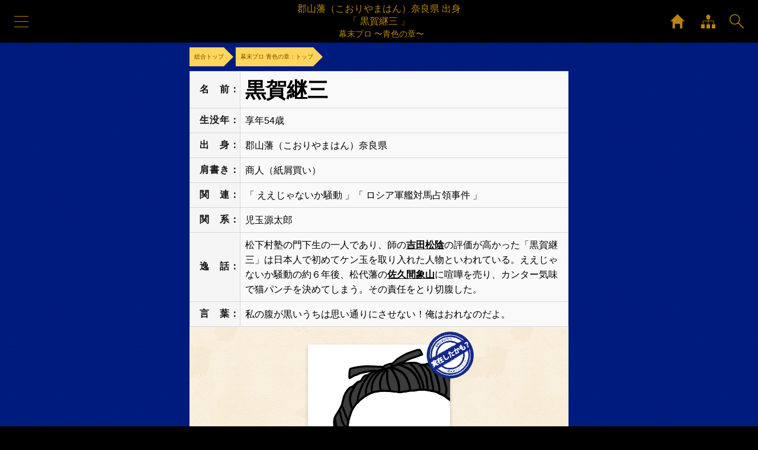

--- FILE ---
content_type: text/html; charset=UTF-8
request_url: https://www.bakumatu.ajoke.info/blue/result/16780085137.html
body_size: 33832
content:
<!DOCTYPE html>
<html lang="ja">
<head>
<meta charset="utf-8">
<title>郡山藩（こおりやまはん）奈良県 出身の幕末人物「黒賀継三」のイラスト：幕末プロ ～青色の章～</title>
<meta name="viewport" content="width=device-width, initial-scale=1">
<meta name="description" content="郡山藩（こおりやまはん）奈良県出身の幕末人物のイラスト：幕末プロ ～青色の章～「黒賀継三」のプロフィール">
<meta name="keywords" content="郡山藩（こおりやまはん）奈良県,幕末人物,幕末イラスト,幕末プロフィール">
<link rel="stylesheet" href="https://www.bakumatu.ajoke.info/css/style.css">
<link rel="stylesheet" href="https://www.bakumatu.ajoke.info/css/blue_style.css">
<meta property="og:title" content="郡山藩（こおりやまはん）奈良県出身「黒賀継三」幕末プロフィール">
<meta property="og:type" content="article">
<meta property="og:url" content="https://www.bakumatu.ajoke.info/blue/result/16780085137.html">
<meta property="og:image" content="https://www.bakumatu.ajoke.info/blue/img_etc/og.jpg">
<meta property="og:description" content="郡山藩（こおりやまはん）奈良県出身の幕末人物のイラスト：幕末プロ ～青色の章～「黒賀継三」のプロフィール">
<!-- Global site tag (gtag.js) - Google Analytics -->
<script async src="https://www.googletagmanager.com/gtag/js?id=UA-109890679-1"></script>
<script>
  window.dataLayer = window.dataLayer || [];
  function gtag(){dataLayer.push(arguments);}
  gtag('js', new Date());

  gtag('config', 'UA-109890679-1');
</script>
</head>
<body>
<div class="wrap_all">
<h1><span class="kuni_s">郡山藩（こおりやまはん）奈良県 出身<br>「 黒賀継三 」</span><span class="h1_color">幕末プロ 〜青色の章〜</span></h1>
<input type="checkbox" id="baku_nav" class="dav_toggle">
<label class="dav_toggle_label" id="menu_icon_top" for="baku_nav">
<span class="dav_toggle_ic"></span>
</label>
<div id="ham_menu_top">
<div>
  <ul id="ham_menu">
    <li><a class="arrow arrow-right" href="https://www.bakumatu.ajoke.info/"><span class="home__svg">総合トップ</span></a></li>
    <li><a class="arrow arrow-right" href="https://www.bakumatu.ajoke.info/sitemap"><span class="sitemap__svg">サイトマップ</span></a></li>
<!-- <li><span class="home__svg"><img src="https://www.bakumatu.ajoke.info/images/home.svg" alt="ホームアイコン"></span><a class="arrow arrow-right" href="https://www.bakumatu.ajoke.info/">総合トップ</a></li> -->
    <li><a class="arrow arrow-right" href="https://www.bakumatu.ajoke.info/event/">幕末維新の出来事・用語集</a></li>
    <li><a class="arrow arrow-right" href="https://www.bakumatu.ajoke.info/game/">イラスト記憶ゲーム「神経衰弱」</a></li>
    <li><a class="arrow arrow-right" href="https://www.bakumatu.ajoke.info/kirakira/">幕末キラキラネーム：トップ</a></li>
    <li><a class="arrow arrow-right" href="https://www.bakumatu.ajoke.info/red/">幕末プロ 赤色の章：トップ</a></li>
    <li><a class="arrow arrow-right" href="https://www.bakumatu.ajoke.info/purple/">幕末プロ 紫色の章：トップ</a></li>
    <li><a class="arrow arrow-right" href="https://www.bakumatu.ajoke.info/blue/">幕末プロ 青色の章：トップ</a></li>
    <li><a class="arrow arrow-right" href="https://www.bakumatu.ajoke.info/person/">総合：実在した幕末人物</a></li>
    <li class="sub__list"><a class="arrow arrow-right" href="https://www.bakumatu.ajoke.info/red/existed/">赤色の章：実在した幕末人物</a></li>
    <li class="sub__list"><a class="arrow arrow-right" href="https://www.bakumatu.ajoke.info/purple/existed/">紫色の章：実在した幕末人物</a></li>
    <li class="sub__list"><a class="arrow arrow-right" href="https://www.bakumatu.ajoke.info/blue/existed/">青色の章：実在した幕末人物</a></li>
    <li><a class="arrow arrow-right" href="https://www.bakumatu.ajoke.info/faq/">当サイトのよくある質問と回答</a></li>
    <li><a class="arrow arrow-right" href="https://www.bakumatu.ajoke.info/info/">当サイトのお知らせ・更新情報</a></li>
    <!-- <li><a class="arrow arrow-right" href="https://www.bakumatu.ajoke.info/chronology/">幕末年表</a></li> -->
    <li><a class="arrow arrow-right" href="https://www.bakumatu.ajoke.info/about/">当サイトについて・免責事項</a></li>
    <li><a class="arrow arrow-right" href="https://www.bakumatu.ajoke.info/contact/">お問い合せ</a></li>
  </ul>
</div>
</div>

<div class="google-search">
<div class="google-search__input">
<script>
  (function() {
    var cx = '016681633843413591328:pi83twuzui0';
    var gcse = document.createElement('script');
    gcse.type = 'text/javascript';
    gcse.async = true;
    gcse.src = 'https://cse.google.com/cse.js?cx=' + cx;
    var s = document.getElementsByTagName('script')[0];
    s.parentNode.insertBefore(gcse, s);
  })();
</script>
<gcse:search></gcse:search>
</div><!-- google-search__input end -->
</div><!-- google end -->
<span class="search__svg"><img src="https://www.bakumatu.ajoke.info/images/search.svg" alt="検索アイコン"></span>
<span class="sitemap__svg"><a href="https://www.bakumatu.ajoke.info/sitemap"><img src="https://www.bakumatu.ajoke.info/images/sitemap.svg" alt="サイトマップへリンクアイコン"></a></span>
<span class="home__svg"><a href="https://www.bakumatu.ajoke.info"><img src="https://www.bakumatu.ajoke.info/images/home.svg" alt="トップへリンクアイコン"></a></span>
 <script src='https://ajax.googleapis.com/ajax/libs/jquery/3.2.1/jquery.min.js'></script>
<script>
$(function() {
    $('.search__svg').on('click', function() {
        $('.google-search').toggleClass('search__active');
    });
});
</script>

<div class="wrap_box">

<ul class="breadcrumb">
  <li itemscope="itemscope" itemtype="">
    <a href="https://www.bakumatu.ajoke.info/" itemprop="url">
      <span itemprop="title">総合トップ</span>
    </a>
  </li>
  <li itemscope="itemscope" itemtype="">
    <a href="https://www.bakumatu.ajoke.info/blue/" itemprop="url">
      <span itemprop="title">幕末プロ 青色の章：トップ</span>
    </a>
  </li>
</ul>
<div class="txt_box">
<table class="table">
<tr>
<th>名　前：</th>
<td><h2>黒賀継三</h2></td>
</tr>
<tr>
<th>生没年：</th>
<td>享年54歳</td>
</tr>
<tr>
<th>出　身：</th>
<td class="kuni"><span>郡山藩</span>（こおりやまはん）奈良県</td>
</tr>
<tr>
<th>肩書き：</th>
<td><span>商人（紙屑買い）</span></td>
</tr>
<tr>
<th>関　連：</th>
<td>「 ええじゃないか騒動 」「 ロシア軍艦対馬占領事件 」</td>
</tr>
<tr>
<th>関　系：</th>
<td>児玉源太郎　　</td>
</tr>
<tr>
<th>逸　話：</th>
<td>松下村塾の門下生の一人であり、師の<a href="http://www.bakumatu.ajoke.info/person/376108943701.html" class="sakuin_link">吉田松陰</a>の評価が高かった「黒賀継三」は日本人で初めてケン玉を取り入れた人物といわれている。ええじゃないか騒動の約６年後、松代藩の<a href="http://www.bakumatu.ajoke.info/person/808009142281.html" class="sakuin_link">佐久間象山</a>に喧嘩を売り、カンター気味で猫パンチを決めてしまう。その責任をとり切腹した。</td>
</tr>
<tr>
<th>言　葉：</th>
<td>私の腹が黒いうちは思い通りにさせない！俺はおれなのだよ。</td>
</tr>
</table>
</div>
<!-- txt_box end -->
<div class="no-real">
<span class="no-real__stamp"><img src="https://www.bakumatu.ajoke.info/images/no_real_stamp.png"></span>
<p><img src="https://www.bakumatu.ajoke.info/blue/result/images/16780085137.jpg" alt="幕末人物のイラスト 画像"></p>
</div>

</div>
<!-- wrap_box end -->


<div class="sns_btn_wrap">
<!-- twitter -->
<div class="twitter_btn"> 
<a href="https://twitter.com/share" class="twitter-share-button" data-lang="ja" data-count="none" data-hashtags="「」の幕末人物イラスト：幕末プロフィール 〜青色の章〜">ツイート</a>
<script>!function(d,s,id){var js,fjs=d.getElementsByTagName(s)[0];if(!d.getElementById(id)){js=d.createElement(s);js.id=id;js.src="//platform.twitter.com/widgets.js";fjs.parentNode.insertBefore(js,fjs);}}(document,"script","twitter-wjs");</script>
</div>
<!-- twitter end --><!-- facebook -->
<div class="facebook_btn"> 
<div class="fb-like"　data-layout="box_count" ></div>
<div id="fb-root"></div>
<script>(function(d, s, id) {
  var js, fjs = d.getElementsByTagName(s)[0];
  if (d.getElementById(id)) return;
  js = d.createElement(s); js.id = id;
  js.src = "//connect.facebook.net/ja_JP/sdk.js#xfbml=1&version=v2.4";
  fjs.parentNode.insertBefore(js, fjs);
}(document, 'script', 'facebook-jssdk'));</script>
</div>
<!-- facebook end --><!-- line -->
<div class="facebook_btn"> 
<div class="line-it-button" data-lang="ja" data-type="share-a" data-url="http://www.bakumatu.ajoke.info/blue/" style="display: none;"></div>
 <script src="https://d.line-scdn.net/r/web/social-plugin/js/thirdparty/loader.min.js" async="async" defer="defer"></script>
</div> 
<!-- line end --></div>
<h2 class="result_list__title">幕末に実在したかも？！幕末人物名 <span class="font_blue">青</span>色の章</h2><div class="result_list__only_name"><span class="slash">/</span><span filter-data="こここ" class="inline-li"><a href="../../blue/result/922216683529.html"><span class="list_name">こここ</span></a></span><span class="slash">/</span><span filter-data="北元" class="inline-li"><a href="../../blue/result/233336949499.html"><span class="list_name">北元</span></a></span><span class="slash">/</span><span filter-data="束原宗知" class="inline-li"><a href="../../blue/result/491860475191.html"><span class="list_name">束原宗知</span></a></span><span class="slash">/</span><span filter-data="雲南保史" class="inline-li"><a href="../../blue/result/156801157681.html"><span class="list_name">雲南保史</span></a></span><span class="slash">/</span><span filter-data="川斉茂" class="inline-li"><a href="../../blue/result/931128188215.html"><span class="list_name">川斉茂</span></a></span><span class="slash">/</span><span filter-data="悪円" class="inline-li"><a href="../../blue/result/350169246697.html"><span class="list_name">悪円</span></a></span><span class="slash">/</span><span filter-data="桃太郎" class="inline-li"><a href="../../blue/result/168902842105.html"><span class="list_name">桃太郎</span></a></span><span class="slash">/</span><span filter-data="置川春信" class="inline-li"><a href="../../blue/result/422299783513.html"><span class="list_name">置川春信</span></a></span><span class="slash">/</span><span filter-data="上藤忠一" class="inline-li"><a href="../../blue/result/735077056039.html"><span class="list_name">上藤忠一</span></a></span><span class="slash">/</span><span filter-data="崎慶司" class="inline-li"><a href="../../blue/result/282015997501.html"><span class="list_name">崎慶司</span></a></span><span class="slash">/</span><span filter-data="月岡源吉" class="inline-li"><a href="../../blue/result/544396798501.html"><span class="list_name">月岡源吉</span></a></span><span class="slash">/</span><span filter-data="拡島八徳" class="inline-li"><a href="../../blue/result/505497722071.html"><span class="list_name">拡島八徳</span></a></span><span class="slash">/</span><span filter-data="忠本象忠" class="inline-li"><a href="../../blue/result/264516545359.html"><span class="list_name">忠本象忠</span></a></span><span class="slash">/</span><span filter-data="油口観四" class="inline-li"><a href="../../blue/result/437495695945.html"><span class="list_name">油口観四</span></a></span><span class="slash">/</span><span filter-data="常久容典" class="inline-li"><a href="../../blue/result/366006354403.html"><span class="list_name">常久容典</span></a></span><span class="slash">/</span><span filter-data="推地武吉" class="inline-li"><a href="../../blue/result/4544336023.html"><span class="list_name">推地武吉</span></a></span><span class="slash">/</span><span filter-data="上岡鉄成" class="inline-li"><a href="../../blue/result/358423598749.html"><span class="list_name">上岡鉄成</span></a></span><span class="slash">/</span><span filter-data="統周有伸" class="inline-li"><a href="../../blue/result/508001374135.html"><span class="list_name">統周有伸</span></a></span><span class="slash">/</span><span filter-data="条賀馨七" class="inline-li"><a href="../../blue/result/392244143461.html"><span class="list_name">条賀馨七</span></a></span><span class="slash">/</span><span filter-data="板原保斉" class="inline-li"><a href="../../blue/result/778125345547.html"><span class="list_name">板原保斉</span></a></span></div><!-- result_list__only_name end --><h2 class="result_list__title">幕末に実在したかも？！幕末人物名 <span class="font_red">赤</span>色の章</h2><div class="result_list__only_name"><span class="slash">/</span><span filter-data="もんきち" class="inline-li"><a href="../../red/result/412243607089.html"><span class="list_name">もんきち</span></a></span><span class="slash">/</span><span filter-data="がばご" class="inline-li"><a href="../../red/result/279100730353.html"><span class="list_name">がばご</span></a></span><span class="slash">/</span><span filter-data="ふれでぃ" class="inline-li"><a href="../../red/result/916626877375.html"><span class="list_name">ふれでぃ</span></a></span><span class="slash">/</span><span filter-data="どれみふぁどん" class="inline-li"><a href="../../red/result/24223295809.html"><span class="list_name">どれみふぁどん</span></a></span><span class="slash">/</span><span filter-data="ががんわを" class="inline-li"><a href="../../red/result/21409168087.html"><span class="list_name">ががんわを</span></a></span><span class="slash">/</span><span filter-data="はおい" class="inline-li"><a href="../../red/result/203390013745.html"><span class="list_name">はおい</span></a></span><span class="slash">/</span><span filter-data="ほしスタイる" class="inline-li"><a href="../../red/result/491506594981.html"><span class="list_name">ほしスタイる</span></a></span><span class="slash">/</span><span filter-data="北元" class="inline-li"><a href="../../red/result/233336949499.html"><span class="list_name">北元</span></a></span><span class="slash">/</span><span filter-data="五賀栄徳" class="inline-li"><a href="../../red/result/244508374003.html"><span class="list_name">五賀栄徳</span></a></span><span class="slash">/</span><span filter-data="すこっち" class="inline-li"><a href="../../red/result/858042755473.html"><span class="list_name">すこっち</span></a></span><span class="slash">/</span><span filter-data="桃の木" class="inline-li"><a href="../../red/result/392126669497.html"><span class="list_name">桃の木</span></a></span><span class="slash">/</span><span filter-data="トライアル" class="inline-li"><a href="../../red/result/644142964711.html"><span class="list_name">トライアル</span></a></span><span class="slash">/</span><span filter-data="マダム" class="inline-li"><a href="../../red/result/364571660089.html"><span class="list_name">マダム</span></a></span><span class="slash">/</span><span filter-data="ごりら" class="inline-li"><a href="../../red/result/531722800741.html"><span class="list_name">ごりら</span></a></span><span class="slash">/</span><span filter-data="ごんどら" class="inline-li"><a href="../../red/result/879756614101.html"><span class="list_name">ごんどら</span></a></span><span class="slash">/</span><span filter-data="じゃいおん" class="inline-li"><a href="../../red/result/187731762781.html"><span class="list_name">じゃいおん</span></a></span><span class="slash">/</span><span filter-data="こちかめ" class="inline-li"><a href="../../red/result/698290282081.html"><span class="list_name">こちかめ</span></a></span><span class="slash">/</span><span filter-data="まろん" class="inline-li"><a href="../../red/result/498094450531.html"><span class="list_name">まろん</span></a></span><span class="slash">/</span><span filter-data="坂本しょうま" class="inline-li"><a href="../../red/result/246289815889.html"><span class="list_name">坂本しょうま</span></a></span><span class="slash">/</span><span filter-data="上勇一" class="inline-li"><a href="../../red/result/208005476107.html"><span class="list_name">上勇一</span></a></span></div><!-- result_list__only_name end --><h2 class="result_list__title">幕末時代に実在した！！幕末人物名</h2><div class="result_list__only_name"><span class="slash">/</span><span filter-data="クラーク" class="inline-li"><a href="../../person/873261182701.html"><span class="list_name">クラーク</span></a></span><span class="slash">/</span><span filter-data="ジョン万次郎" class="inline-li"><a href="../../person/357485839669.html"><span class="list_name">ジョン万次郎</span></a></span><span class="slash">/</span><span filter-data="ハリス" class="inline-li"><a href="../../person/69667208407.html"><span class="list_name">ハリス</span></a></span><span class="slash">/</span><span filter-data="ペリー" class="inline-li"><a href="../../person/291023606653.html"><span class="list_name">ペリー</span></a></span><span class="slash">/</span><span filter-data="中岡慎太郎" class="inline-li"><a href="../../person/328263254395.html"><span class="list_name">中岡慎太郎</span></a></span><span class="slash">/</span><span filter-data="久坂玄瑞" class="inline-li"><a href="../../person/461568903529.html"><span class="list_name">久坂玄瑞</span></a></span><span class="slash">/</span><span filter-data="井上聞多" class="inline-li"><a href="../../person/695932208071.html"><span class="list_name">井上聞多</span></a></span><span class="slash">/</span><span filter-data="伊藤俊輔" class="inline-li"><a href="../../person/25988475751.html"><span class="list_name">伊藤俊輔</span></a></span><span class="slash">/</span><span filter-data="佐久間象山" class="inline-li"><a href="../../person/808009142281.html"><span class="list_name">佐久間象山</span></a></span><span class="slash">/</span><span filter-data="勝海舟" class="inline-li"><a href="../../person/694194821641.html"><span class="list_name">勝海舟</span></a></span><span class="slash">/</span><span filter-data="吉田東洋" class="inline-li"><a href="../../person/621617919637.html"><span class="list_name">吉田東洋</span></a></span><span class="slash">/</span><span filter-data="吉田松陰" class="inline-li"><a href="../../person/376108943701.html"><span class="list_name">吉田松陰</span></a></span><span class="slash">/</span><span filter-data="土方歳三" class="inline-li"><a href="../../person/46999185121.html"><span class="list_name">土方歳三</span></a></span><span class="slash">/</span><span filter-data="坂本龍馬" class="inline-li"><a href="../../person/871917137203.html"><span class="list_name">坂本龍馬</span></a></span><span class="slash">/</span><span filter-data="堀田正睦" class="inline-li"><a href="../../person/156201257515.html"><span class="list_name">堀田正睦</span></a></span><span class="slash">/</span><span filter-data="大久保一翁" class="inline-li"><a href="../../person/287483250775.html"><span class="list_name">大久保一翁</span></a></span><span class="slash">/</span><span filter-data="大久保利通" class="inline-li"><a href="../../person/127768324465.html"><span class="list_name">大久保利通</span></a></span><span class="slash">/</span><span filter-data="山内容堂" class="inline-li"><a href="../../person/478452243955.html"><span class="list_name">山内容堂</span></a></span><span class="slash">/</span><span filter-data="山尾庸三" class="inline-li"><a href="../../person/299422723129.html"><span class="list_name">山尾庸三</span></a></span><span class="slash">/</span><span filter-data="岡田以蔵" class="inline-li"><a href="../../person/621388192705.html"><span class="list_name">岡田以蔵</span></a></span><span class="slash">/</span><span filter-data="後藤象二郎" class="inline-li"><a href="../../person/573051285109.html"><span class="list_name">後藤象二郎</span></a></span><span class="slash">/</span><span filter-data="徳川慶喜" class="inline-li"><a href="../../person/66516930727.html"><span class="list_name">徳川慶喜</span></a></span><span class="slash">/</span><span filter-data="徳川斉昭" class="inline-li"><a href="../../person/312053773879.html"><span class="list_name">徳川斉昭</span></a></span><span class="slash">/</span><span filter-data="斎藤一" class="inline-li"><a href="../../person/635339210611.html"><span class="list_name">斎藤一</span></a></span><span class="slash">/</span><span filter-data="桂小五郎" class="inline-li"><a href="../../person/534164742799.html"><span class="list_name">桂小五郎</span></a></span><span class="slash">/</span><span filter-data="桐野利秋" class="inline-li"><a href="../../person/933379136569.html"><span class="list_name">桐野利秋</span></a></span><span class="slash">/</span><span filter-data="武市半平太" class="inline-li"><a href="../../person/920482413757.html"><span class="list_name">武市半平太</span></a></span><span class="slash">/</span><span filter-data="沖田総司" class="inline-li"><a href="../../person/32876298145.html"><span class="list_name">沖田総司</span></a></span><span class="slash">/</span><span filter-data="河上彦斎" class="inline-li"><a href="../../person/679235191357.html"><span class="list_name">河上彦斎</span></a></span><span class="slash">/</span><span filter-data="田中新兵衛" class="inline-li"><a href="../../person/43956856273.html"><span class="list_name">田中新兵衛</span></a></span><span class="slash">/</span><span filter-data="芹沢鴨" class="inline-li"><a href="../../person/607543917505.html"><span class="list_name">芹沢鴨</span></a></span><span class="slash">/</span><span filter-data="西郷隆盛" class="inline-li"><a href="../../person/355271057113.html"><span class="list_name">西郷隆盛</span></a></span><span class="slash">/</span><span filter-data="近藤勇" class="inline-li"><a href="../../person/470051061547.html"><span class="list_name">近藤勇</span></a></span><span class="slash">/</span><span filter-data="遠藤謹助" class="inline-li"><a href="../../person/269634954049.html"><span class="list_name">遠藤謹助</span></a></span><span class="slash">/</span><span filter-data="野村弥吉" class="inline-li"><a href="../../person/118936631443.html"><span class="list_name">野村弥吉</span></a></span><span class="slash">/</span><span filter-data="阿部正弘" class="inline-li"><a href="../../person/489266855407.html"><span class="list_name">阿部正弘</span></a></span><span class="slash">/</span><span filter-data="高杉晋作" class="inline-li"><a href="../../person/411620496823.html"><span class="list_name">高杉晋作</span></a></span></div><!-- result_list__only_name end --><h2 class="result_list__title">幕末時代の主な出来事・用語集 まとめ</h2><div class="result_list__only_name"><p class="only_show_event_link"><span filter-data="倒幕・討幕（とうばく）" class="inline-li"><a href="../../event/toubaku.html"><span class="list_name">倒幕・討幕（とうばく）</span></a></span></p><p class="only_show_event_link"><span filter-data="公武合体（こうぶがったい）" class="inline-li"><a href="../../event/koubugattai.html"><span class="list_name">公武合体（こうぶがったい）</span></a></span></p><p class="only_show_event_link"><span filter-data="土佐勤王党（とさきんのうとう）" class="inline-li"><a href="../../event/tosakinnoutou.html"><span class="list_name">土佐勤王党（とさきんのうとう）</span></a></span></p><p class="only_show_event_link"><span filter-data="大政奉還（たいせいほうかん）" class="inline-li"><a href="../../event/taiseihoukan.html"><span class="list_name">大政奉還（たいせいほうかん）</span></a></span></p><p class="only_show_event_link"><span filter-data="奇兵隊（きへいたい）" class="inline-li"><a href="../../event/kiheitai.html"><span class="list_name">奇兵隊（きへいたい）</span></a></span></p><p class="only_show_event_link"><span filter-data="安政の大獄（あんせいのたいごく）" class="inline-li"><a href="../../event/anseinotaigoku.html"><span class="list_name">安政の大獄（あんせいのたいごく）</span></a></span></p><p class="only_show_event_link"><span filter-data="尊王攘夷（そんのうじょうい）" class="inline-li"><a href="../../event/sonnou-jyoui.html"><span class="list_name">尊王攘夷（そんのうじょうい）</span></a></span></p><p class="only_show_event_link"><span filter-data="尊王（そんのう）" class="inline-li"><a href="../../event/sonnou.html"><span class="list_name">尊王（そんのう）</span></a></span></p><p class="only_show_event_link"><span filter-data="幕末四大人斬り（ばくまつよんだいひときり）" class="inline-li"><a href="../../event/yondaihitogiri.html"><span class="list_name">幕末四大人斬り（ばくまつよんだいひときり）</span></a></span></p><p class="only_show_event_link"><span filter-data="幕末（ばくまつ）" class="inline-li"><a href="../../event/bakumatu.html"><span class="list_name">幕末（ばくまつ）</span></a></span></p><p class="only_show_event_link"><span filter-data="徳川将軍（とくがわしょうぐん）" class="inline-li"><a href="../../event/tokugawashougun.html"><span class="list_name">徳川将軍（とくがわしょうぐん）</span></a></span></p><p class="only_show_event_link"><span filter-data="徳川幕府（とくがわばくふ）" class="inline-li"><a href="../../event/tokugawabakufu.html"><span class="list_name">徳川幕府（とくがわばくふ）</span></a></span></p><p class="only_show_event_link"><span filter-data="攘夷（じょうい）" class="inline-li"><a href="../../event/jyoui.html"><span class="list_name">攘夷（じょうい）</span></a></span></p><p class="only_show_event_link"><span filter-data="日米修好通商条約（にちべいしゅうこうつうしょうじょうやく）" class="inline-li"><a href="../../event/nitibeishukoutusyoujyouyaku.html"><span class="list_name">日米修好通商条約（にちべいしゅうこうつうしょうじょうやく）</span></a></span></p><p class="only_show_event_link"><span filter-data="日米和親条約（にちべいわしんじょうやく）" class="inline-li"><a href="../../event/nitibeiwasinjyouyaku.html"><span class="list_name">日米和親条約（にちべいわしんじょうやく）</span></a></span></p><p class="only_show_event_link"><span filter-data="明治維新（めいじいしん）" class="inline-li"><a href="../../event/meiji-ishin.html"><span class="list_name">明治維新（めいじいしん）</span></a></span></p><p class="only_show_event_link"><span filter-data="朝廷（ちょうてい）" class="inline-li"><a href="../../event/tyoutei.html"><span class="list_name">朝廷（ちょうてい）</span></a></span></p><p class="only_show_event_link"><span filter-data="桜田門外の変（さくらだもんがいのへん）" class="inline-li"><a href="../../event/sakuradamonngai.html"><span class="list_name">桜田門外の変（さくらだもんがいのへん）</span></a></span></p><p class="only_show_event_link"><span filter-data="江戸三大剣士（えどさんだいけんし）" class="inline-li"><a href="../../event/edosandaikenshi.html"><span class="list_name">江戸三大剣士（えどさんだいけんし）</span></a></span></p><p class="only_show_event_link"><span filter-data="海援隊（かいえんたい）" class="inline-li"><a href="../../event/kaientai.html"><span class="list_name">海援隊（かいえんたい）</span></a></span></p><p class="only_show_event_link"><span filter-data="禁門の変（きんもんのへん）" class="inline-li"><a href="../../event/kimonnohen.html"><span class="list_name">禁門の変（きんもんのへん）</span></a></span></p><p class="only_show_event_link"><span filter-data="第一次長州征伐（だいいちじちょうしゅうせいばつ）" class="inline-li"><a href="../../event/daiitijityoshuseibatu.html"><span class="list_name">第一次長州征伐（だいいちじちょうしゅうせいばつ）</span></a></span></p><p class="only_show_event_link"><span filter-data="第二次長州征伐（だいにじちょうしゅうせいばつ）" class="inline-li"><a href="../../event/dainijityoshuseibatu.html"><span class="list_name">第二次長州征伐（だいにじちょうしゅうせいばつ）</span></a></span></p><p class="only_show_event_link"><span filter-data="船中八策（せんちゅうはっさく）" class="inline-li"><a href="../../event/sentyuuhasaku.html"><span class="list_name">船中八策（せんちゅうはっさく）</span></a></span></p><p class="only_show_event_link"><span filter-data="英米対話捷径（えいべいたいわしょうけい）" class="inline-li"><a href="../../event/eibeitaiwa.html"><span class="list_name">英米対話捷径（えいべいたいわしょうけい）</span></a></span></p><p class="only_show_event_link"><span filter-data="薩長同盟（さっちょうどうめい）" class="inline-li"><a href="../../event/sachoudoumei.html"><span class="list_name">薩長同盟（さっちょうどうめい）</span></a></span></p><p class="only_show_event_link"><span filter-data="薩長土肥（さっちょうどひ）" class="inline-li"><a href="../../event/satyoudohi.html"><span class="list_name">薩長土肥（さっちょうどひ）</span></a></span></p><p class="only_show_event_link"><span filter-data="蟄居（ちっきょ）" class="inline-li"><a href="../../event/tikyo.html"><span class="list_name">蟄居（ちっきょ）</span></a></span></p><p class="only_show_event_link"><span filter-data="討幕の密勅（とうばくのみっちょく）" class="inline-li"><a href="../../event/toubakumityoku.html"><span class="list_name">討幕の密勅（とうばくのみっちょく）</span></a></span></p><p class="only_show_event_link"><span filter-data="鎖国と開国（さこくとかいこく）" class="inline-li"><a href="../../event/sakoku-kaikoku.html"><span class="list_name">鎖国と開国（さこくとかいこく）</span></a></span></p><p class="only_show_event_link"><span filter-data="長州ファイブ（ちょうしゅうふぁいぶ）" class="inline-li"><a href="../../event/tyoushu-five.html"><span class="list_name">長州ファイブ（ちょうしゅうふぁいぶ）</span></a></span></p><p class="only_show_event_link"><span filter-data="陸援隊（りくえんたい）" class="inline-li"><a href="../../event/rikuentai.html"><span class="list_name">陸援隊（りくえんたい）</span></a></span></p><p class="only_show_event_link"><span filter-data="黒船来航（くろぶねらいこう）" class="inline-li"><a href="../../event/kurobuneraikou.html"><span class="list_name">黒船来航（くろぶねらいこう）</span></a></span></p><p class="only_show_event_link"><span filter-data="８月１８日の政変（せいへん）" class="inline-li"><a href="../../event/seihen818.html"><span class="list_name">８月１８日の政変（せいへん）</span></a></span></p></div><!-- result_list__only_name end --><!-- sns_btn_wrap end -->
<div class="bottom_box">
<p class="other_alink"><a href="https://www.bakumatu.ajoke.info/red/result/">赤色の章：幕末志士名前一覧</a></p>
<p class="other_alink"><a href="https://www.bakumatu.ajoke.info/red/result/han.html">赤色の章：出身藩一覧</a></p>
<!-- <p class="other_alink"><a href="https://www.bakumatu.ajoke.info/purple/result/">紫色の章：幕末志士名前一覧</a></p>
<p class="other_alink"><a href="https://www.bakumatu.ajoke.info/purple/result/han.html">紫色の章：出身藩一覧</a></p> --><div class="ads">
<!-- adsence_3_google start-->
<script async src="//pagead2.googlesyndication.com/pagead/js/adsbygoogle.js"></script>
<!-- ajoke-info_3 -->
<ins class="adsbygoogle"
     style="display:block"
     data-ad-client="ca-pub-7623198068114939"
     data-ad-slot="3862417760"
     data-ad-format="link"></ins>
<script>
(adsbygoogle = window.adsbygoogle || []).push({});
</script>
<!-- adsence_3_google end-->
</div><p class="other_alink"><a href="https://www.bakumatu.ajoke.info/person">幕末志士：実在した人物の一覧</a></p>
<p class="other_alink"><a href="https://www.bakumatu.ajoke.info/event">出来事・用語集の一覧</a></p>
<p class="other_alink"><a href="https://www.bakumatu.ajoke.info/red/existed/">赤色の章：実在した人物一覧</a></p>
<p class="other_alink"><a href="https://www.bakumatu.ajoke.info/red/">赤色の章：トップ</a></p>
<p class="other_alink"><a href="https://www.bakumatu.ajoke.info/purple/existed/">紫色の章：実在した人物一覧</a></p>
<p class="other_alink"><a href="https://www.bakumatu.ajoke.info/purple/">紫色の章：トップ</a></p></div>
<!-- bottom_box end -->

</div>
<!-- wrap_all -->
<div id="wrap_footer">  
<div id="copyright_txt"><span>Copyright © 2026 幕末プロフィール. All rights reserved.</span></div>
</div><!-- wrap_footer end-->
</body>
</html>

--- FILE ---
content_type: text/html; charset=utf-8
request_url: https://www.google.com/recaptcha/api2/aframe
body_size: 107
content:
<!DOCTYPE HTML><html><head><meta http-equiv="content-type" content="text/html; charset=UTF-8"></head><body><script nonce="BC35HxH_9ISvkeaHNQvWHw">/** Anti-fraud and anti-abuse applications only. See google.com/recaptcha */ try{var clients={'sodar':'https://pagead2.googlesyndication.com/pagead/sodar?'};window.addEventListener("message",function(a){try{if(a.source===window.parent){var b=JSON.parse(a.data);var c=clients[b['id']];if(c){var d=document.createElement('img');d.src=c+b['params']+'&rc='+(localStorage.getItem("rc::a")?sessionStorage.getItem("rc::b"):"");window.document.body.appendChild(d);sessionStorage.setItem("rc::e",parseInt(sessionStorage.getItem("rc::e")||0)+1);localStorage.setItem("rc::h",'1768368744138');}}}catch(b){}});window.parent.postMessage("_grecaptcha_ready", "*");}catch(b){}</script></body></html>

--- FILE ---
content_type: text/css
request_url: https://www.bakumatu.ajoke.info/css/style.css
body_size: 37140
content:
@charset "UTF-8";*, html {margin:0;padding:0;}body, h1 {width:100%;background:#000;min-width:320px;color:red;}.wrap_all, body, h1 {min-width:320px;}#imagestart, #wrap_footer, #wrap_footer_copyright, .bottom_nav a, .other_alink, .other_alink:hover a, h1, h3 {text-align:center;}#footer_adress, body {font-style:normal;}ul#ham_menu a, ul#ham_menu a:hover {transition:padding-left .2s linear;}.breadcrumb li, .wp_breadcrumb li, ol, ul, ul li {list-style:none;}.explain, .img_box p img, .no-real p img, .real_btn, .sns_btn_wrap, .three_real_btn, ul.result_list {overflow:hidden;}* {-webkit-appearance:none;box-sizing:border-box;}html {font-size:100%;}body {height:auto;color:#000;font-family:"ヒラギノ角ゴ Pro W3","Lucida Grande","Hiragino Kaku Gothic Pro","メイリオ",Verdana,"ＭＳ Ｐゴシック",sans-serif;font-family:"ヒラギノ角ゴ Pro W3","Hiragino Kaku Gothic Pro",Meiryo,"メイリオ","ＭＳ Ｐゴシック",Helvetica,sans-serif;font-weight:100;}a, div, h1, h2, h3, li, p, span, table, ul {font-weight:100;}h1 {color:#b8860b;position:fixed;top:0;height:56px;padding-top:4px;line-height:0.4;z-index:2;}.wrap_all {width:96%;margin:0 auto;padding-bottom:8px;margin-top:56px;}.h1_color {font-size:.6rem;margin-top:2px;margin-left:8px;}.name, .pv, .sakuin_list {font-size:1rem;}#wrap_footer {font-size:.7rem;}.wrap_box__existed {width:100%;margin:0 auto;margin-top:56px;}.adsence_top {text-align:center;}td a.result_link {text-decoration:underline;}td a.result_link:hover {text-decoration:none;}td a.sakuin_link {text-decoration:underline;}.person_link {text-decoration:underline;}.person_link:hover {text-decoration:none;}#imagestart, .other_alink a, .other_alink:hover, .other_alink:hover a, td a.sakuin_link:hover {text-decoration:none;}input[type=text] {margin:0;padding:0;border:0;background-color:#fff;outline:0;height:80px;font-size:24px;text-align:center;}input[type=text]:focus, texture:focus {box-shadow:0 0 4px #3498db;border:1px solid #3498db;}#from_box {width:100%;margin:0 auto;}#input_name {width:96%;display:block;margin:0 auto;color:#777;font-size:56px;}#imagestart {background:#c10200;padding:16px;border-radius:8px;border:1px solid gold;color:gold;font-size:24px;display:block;margin:16px auto 40px;}#imagestart:hover {background:#ac0705;color:#fff;border:1px solid #b8860b;}.img_box p {padding:30px 0;width:96%;}.bottom_box {padding-bottom:6px;}.bottom_nav {width:150px;margin:10px auto;}.other_alink {max-width:300px;height:40px;line-height:40px;margin:8px auto 0;border:1px solid #000;background:#f5ca18;display:block;cursor:pointer;}.other_alink a {color:#000;width:100%;display:block;}.other_alink:hover {background:#000;border:1px solid #f5ca18;}.other_alink:hover a {color:#f5ca18;}.bottom_nav a {display:block;padding:10px;color:#fff;}#wrap_footer {width:100%;height:72px;margin:0 auto;background:#000;color:#b8860b;line-height:72px;}.sns_btn_wrap {width:320px;height:50px;margin:30px auto 0;}.facebook_btn, .line_btn, .twitter_btn {width:80px;float:left;margin-left:20px;}.explain {margin:16px auto;text-align:left;}.explain a {text-decoration:underline;font-size:1rem;color:#000;}.name, .pv {font-size:.8rem;}.explain a:hover {text-decoration:none;}.sakuin_heading {background:#332610;color:#f9edd7;text-align:center;display:block;}.sakuin_link {text-decoration:underline;}.sakuin-title {display:inline;}#loading {display:none;position:absolute;left:55%;top:25.5%;margin-left:-30px;}ul.result_list {background:url(https://www.bakumatu.ajoke.info/images/bg_kami.png);margin:0 auto 0px;padding-bottom:2px;}ul.result_list li {margin:2px 2px 0;overflow:hidden;padding-bottom:12px;height:80px;}ul.result_list li a {display:block;color:white;text-align:center;height:80px;text-decoration:none;background:#332610;}ul.result_list li a:hover {color:#f9edd7;}ul.result_list li a img {display:block;margin:0 auto;height:88px;float:left;object-fit:cover;}.pv {display:block;color:gold;}.name {width:82%;font-size:1.2rem;text-align:left;display:block;margin:0 auto;margin-left:72px;padding:0;}table.table {border-collapse:collapse;width:96%;}table.table td {border-collapse:collapse;background-color:#F9F9F9;padding:8px;border:1px solid #D6D6D6;line-height:25px;}table.table td a {color:#000;font-weight:700;}table.table td h2 {font-weight:700;}table.table th {background-color:#F5F5F5;text-align:right;white-space:nowrap;color:#151515;border-top:1px solid #D4D4D4;border-bottom:1px solid #D4D4D4;border-left:1px solid #D4D4D4;letter-spacing:1px;background-repeat:repeat-x;background-position:top;padding-left:16px;}.btn_left a, .btn_right a, .kaisetu {color:#fff;}.google_form {padding-top:50px;}.three_real_btn {width:300px;margin:0 auto;}.btn_left, .btn_right {width:110px;padding:10px;text-decoration:none;}.btn_left {float:left;text-align:left;text-align:center;}.btn_right {float:right;text-align:right;text-align:center;}.img_box p, .kaisetu {text-align:center;padding-top:8px;}.btn_left a:hover, .btn_right a:hover, ol li a:hover, ul li a:hover {text-decoration:underline;}.real_btn {width:640px;}.hiragana, .katakana {width:150px;padding:10px;}.hiragana {background:gold;float:left;}.katakana {background:green;float:right;}ul.faq li {margin:8px;border:1px dashed #800;padding:8px;}ul.faq li span {display:block;font-size:14px;}.sakuin_heading {width:100%;margin:16px auto 0;padding:8px;font-size:.9rem;}.bottom_box {width:96%;margin:0 auto;}#container {display:none;width:100%;margin:0 auto;background:gold;}.explain, .img_box p {background:url(https://www.bakumatu.ajoke.info/images/bg_kami.png);}.explain {width:96%;padding:16px;letter-spacing:1.6px;}#img_etc, .txt_box {width:100%;}.google_form, .img_box p, .img_box p img, table.table {margin:0 auto;}.img_box p {overflow:hidden;}.hinto_gold, .hinto_red, .hinto_white {padding:10px;text-align:center;margin:0 auto;color:gold;}.hinto_red {color:red;}.hinto_white {color:#fff;}.img_box p img {box-shadow:0 3px 6px rgba(0, 0, 0, 0.2);-moz-box-shadow:0 3px 6px rgba(0, 0, 0, 0.2);-webkit-box-shadow:0 3px 6px rgba(0, 0, 0, 0.2);-o-box-shadow:0 3px 6px rgba(0, 0, 0, 0.2);-ms-box-shadow:0 3px 6px rgba(0, 0, 0, 0.2);display:block;}.img_box p.existed_persons img {float:left;margin-left:36px;}.img_stamp_mini {position:absolute;width:16%;left:16px;top:8px;}.img_stamp__1 img {position:absolute;max-width:none;left:12px;top:-12px;width:240%;}.img_stamp__2 img {position:absolute;max-width:none;left:80px;top:-12px;width:240%;}.txt_box {position:relative;}.img_stamp {transform:rotate(-30deg);position:absolute;width:80px;top:8px;right:16px;}.position__top10, .position__top100, .position__top150, .position__top20, .position__top200, .position__top250, .position__top30, .position__top40, .position__top50, .position__top60, .position__top70, .position__top80, .position__top90, .relative {position:relative;}ul.result_list {width:100%;}.google_form {width:100%;}.google_form iframe {width:100%;height:400px;}a {text-decoration:none;color:#000;}img {vertical-align:middle;max-width:100%;-ms-interpolation-mode:bicubic;border:none;}.breadcrumb li a, .wp_breadcrumb li a, .link-more a:hover, ul#ham_menu a {text-decoration:none;}button, input[type=submit], input[type=reset], input[type=button] {cursor:pointer;}.position__top10 {top:10px;}.position__top20 {top:20px;}.position__top30 {top:30px;}.position__top40 {top:40px;}.position__top50 {top:50px;}.position__top60 {top:60px;}.position__top70 {position:relative;top:70px;}.position__top80 {top:80px;}.position__top90 {top:90px;}.position__top100 {top:100px;}.position__top150 {top:150px;}.position__top200 {top:200px;}.position__top250 {top:250px;}.margin__top10 {margin-top:10px;}.margin__top20 {margin-top:20px;margin-bottom:20px;}.margin__top30 {margin-top:30px;}.margin__top40 {margin-top:40px;}.margin__top50 {margin-top:50px;}.margin__top60 {margin-top:60px;}.margin__top70 {margin-top:70px;}.margin__top80 {margin-top:80px;}.margin__top90 {margin-top:90px;}.margin__top100 {margin-top:100px;}.padding__top10 {padding-top:10px;}.padding__top20 {padding-top:20px;}.padding__top25 {padding-top:25px;}.padding__top30 {padding-top:30px;}.padding__top40 {padding-top:40px;}.padding__top50 {padding-top:50px;}.padding__top60 {padding-top:60px;}.padding__top70 {padding-top:70px;}.padding__top80 {padding-top:80px;}.padding__top90 {padding-top:90px;}.padding__top100 {padding-top:100px;}.padding__bottom10 {padding-bottom:10px;}.padding__bottom15 {padding-bottom:15px;}.padding__bottom20 {padding-bottom:20px;}.padding__bottom25 {padding-bottom:25px;}.padding__bottom30 {padding-bottom:30px;}.padding__bottom40 {padding-bottom:40px;}.padding__bottom50 {padding-bottom:50px;}.padding__bottom60 {padding-bottom:60px;}.padding__bottom70 {padding-bottom:70px;}.padding__bottom80 {padding-bottom:80px;}.padding__bottom90 {padding-bottom:90px;}.padding__bottom100 {padding-bottom:100px;}.t-align__left {text-align:left;}.t-align__center {text-align:center;}.t-align__right {text-align:right;}.ads, .link-more, .no-real p {text-align:center;}.ads {width:96%;margin:16px auto;}:-moz-placeholder, :-ms-input-placeholder, ::-webkit-input-placeholder {color:#dcdcdc;}::-moz-placeholder {color:#dcdcdc;opacity:1;}:placeholder-shown {color:#dcdcdc;}:focus:-moz-placeholder, :focus::-moz-placeholder, :focus::-webkit-input-placeholder, :focus:placeholder-shown {color:#fff;}ul#ham_menu {height:auto;margin:0 auto;}ul#ham_menu a {margin:8px 8px 0;background:#fff;color:#000;display:block;padding:16px;font-size:16px;padding-left:32px;}ul#ham_menu a:hover {color:#000;padding-left:32px;}label#menu_icon_top {color:#b8860b;cursor:pointer;display:block;height:56px;position:fixed;text-align:center;width:48px;}#baku_nav {display:none;}label.dav_toggle {left:-9999px;position:absolute;top:-9999px;}label.dav_toggle_label {cursor:pointer;display:block;position:fixed;top:0;left:0;z-index:2;transition:all .2s ease-in-out;}.dav_toggle_label .dav_toggle_ic, .dav_toggle_label .dav_toggle_ic:after, .dav_toggle_label .dav_toggle_ic:before {position:absolute;left:50%;height:1px;width:24px;cursor:pointer;display:block;content:'';transition:all .3s ease-in-out;}.dav_toggle_label .dav_toggle_ic {top:54%;transform:translate3d(-50%, 0, 0);-webkit-transform:translate3d(-50%, -2px, 0);background:#b8860b;}.dav_toggle_label .dav_toggle_ic:after, .dav_toggle_label .dav_toggle_ic:before {top:50%;}.dav_toggle_label .dav_toggle_ic:before {transform:translate3d(-50%, -10px, 0);background:#b8860b;}.dav_toggle_label .dav_toggle_ic:after {transform:translate3d(-50%, 8px, 0);background:#b8860b;}.dav_toggle:checked ~ .dav_toggle_label .dav_toggle_ic {background-color:transparent;}.dav_toggle:checked ~ .dav_toggle_label .dav_toggle_ic:after, .dav_toggle:checked ~ .dav_toggle_label .dav_toggle_ic:before {top:0;background:#b8860b;}.dav_toggle:checked ~ .dav_toggle_label .dav_toggle_ic:before {transform:translateX(-50%) rotate(45deg);-webkit-transform:translateX(-50%) rotate(45deg);}.dav_toggle:checked ~ .dav_toggle_label .dav_toggle_ic:after {transform:translateX(-50%) translateY(-10px) rotate(-45deg);-webkit-transform:translateX(-50%) translateY(-10px) rotate(-45deg);top:10px;}#ham_menu_top {background:url(https://www.bakumatu.ajoke.info/images/main_bg_black.gif);top:56px;position:fixed;left:-100%;transition:ease-out .2s;width:100%;height:100%;z-index:2;overflow:scroll;padding-bottom:64px;}#baku_nav:checked ~ #ham_menu_top {transform:translateX(100%);}#ham_menu_top #ham_menu li.sub__list {margin-left:5%;height:40px;line-height:10px;}.breadcrumb {padding:8px 0;margin:0 auto;width:96%;}.breadcrumb li {position:relative;display:inline-block;margin-right:16px;}.breadcrumb li:after {content:"";position:absolute;top:0;left:100%;border-style:solid;border-color:transparent transparent transparent #ffd55c;border-width:16px;width:0;height:0;}.breadcrumb li a {display:inline-block;padding:0 0 0 8px;line-height:32px;color:#715101;background:#ffd55c;font-size:.6rem;}.breadcrumb li span.no_link {display:inline-block;padding:0 0 0 8px;line-height:32px;color:#715101;background:#ffd55c;font-size:.6rem;}.breadcrumb li a:hover {color:#553d00;text-decoration:underline;}.wp_breadcrumb {width:980px;margin-bottom:-8px;padding:8px 0;margin:0 auto;width:96%;}.wp_breadcrumb li {position:relative;display:inline-block;margin-right:16px;}.wp_breadcrumb li span.on_link:after {content:"";position:absolute;top:0;left:100%;border-style:solid;border-color:transparent transparent transparent #ffd55c;border-width:16px;width:0;height:0;}.wp_breadcrumb li span.no_link:after {content:"";position:absolute;top:8px;left:100%;border-style:solid;border-color:transparent transparent transparent #ffd55c;border-width:16px;width:0;height:0;}.wp_breadcrumb li a {display:inline-block;padding:0 0 0 8px;line-height:32px;color:#715101;background:#ffd55c;font-size:.6rem;text-decoration:none;}.wp_breadcrumb li span.no_link {display:inline-block;padding:0 0 0 8px;line-height:32px;color:#715101;background:#ffd55c;font-size:.6rem;text-decoration:underline;}.wp_breadcrumb li a:hover {color:#553d00;text-decoration:underline;}.kuni_s {font-size:.6rem;line-height:1.35;}.no-real {position:relative;}.no-real p {background:url(https://www.bakumatu.ajoke.info/images/bg_kami.png);padding:30px 0;margin:0 auto;width:96%;}.no-real__stamp, .no_real_stamp {position:absolute;width:80px;transform:rotate(-30deg);}.no-real p img {box-shadow:0 3px 6px rgba(0, 0, 0, 0.2);-moz-box-shadow:0 3px 6px rgba(0, 0, 0, 0.2);-webkit-box-shadow:0 3px 6px rgba(0, 0, 0, 0.2);-o-box-shadow:0 3px 6px rgba(0, 0, 0, 0.2);-ms-box-shadow:0 3px 6px rgba(0, 0, 0, 0.2);}.no-real__stamp {top:8px;right:16px;}.no_real_stamp {top:50%;left:66%;}.link-more a {color:#000;}.filter {width:96%;margin:0 auto;}#filter__input {width:100%;height:40px;margin-top:6px;font-size:16px;text-align:left;padding-left:8px;}.filter__wrap {}#filter__input::-webkit-input-placeholder {color:#dcdcdc;}#filter__input:-ms-input-placeholder {color:#dcdcdc;}#filter__input::-moz-placeholder {color:#dcdcdc;}#filter__input::-placeholder {color:#dcdcdc;}.result_list__only_name {width:96%;background:snow;margin:0 auto;text-align:center;font-size:1.2rem;padding-bottom:20px;}.result_list__only_name span {background:snow;display:inline-block;padding:0px 1px;margin-left:.1em;margin-right:.1em;font-size:1rem;padding:3px 1px;background:white;margin:3px 3px;}.inline-li a span:hover {text-decoration:underline;}span.slash:first-child {display:none;}span.slash {text-decoration:none;}.result_list__title {width:96%;background:#f7ecd8;margin:0 auto;padding:16px;text-align:center;display:block;font-size:1.1rem;font-weight:bold;}span.stamp-top img {width:8%;}.event .filter {width:100%;}.event .filter .filter__wrap {margin:10px auto;width:96%;}.faq li span{font-weight:bold}.font_red {color:red; font-weight:bold; font-size:1.1rem;}.font_blue {color:blue; font-weight:bold; font-size:1.1rem;}.font_green {color:green; font-weight:bold; font-size:1.1rem;}.font_purple {color:purple; font-weight:bold; font-size:1.1rem;}.font_gold {color:gold; font-weight:bold; font-size:1.1rem;}.font_pink {color:pink; font-weight:bold; font-size:1.1rem;}.arrow{position:relative;display:inline-block;padding:0 0 0 16px;color:#000;vertical-align:middle;text-decoration:none;font-size:15px;}.arrow::before,.arrow::after{position:absolute;top:0;bottom:0;left:0;margin:auto;content:"";vertical-align:middle;}.arrow-right::before{}.arrow-right::after{left:8px;width:10px;height:10px;border-top:1px solid #b8860b;border-right:1px solid #b8860b;-webkit-transform:rotate(45deg);transform:rotate(45deg);}.prologue {width:100%;background:snow;padding:16px;font-size:.9rem;margin:24px auto -16px;background:url(https://www.bakumatu.ajoke.info/images/bg_kami.png);}.prologue .prologue__title {text-align:center;display:block;padding:0 8px 8px;}.prologue__txt {background:snow;padding:16px;}.wp_title {font-size:1.2rem;background:#654002;color:#f9edd7;font-weight:bold;padding:0.6em;border:4px double #f7ecd7;height:80px;position:initial;line-height:1.4;text-align:left;}.ac_box_wp_c ul.auto_list {margin-bottom:-16px;}.ac_box_wp_c ul.auto_list li {padding:16px 16px;border-bottom:solid 1px;}.ac_box_wp_c a{text-decoration:none;}.ac_box_wp_c a:hover{text-decoration:underline;color:#f7ecd7;} .ac_box_wp_c ul li a:hover{color:black;}.wp_side_link {padding:16px;font-size:16px;font-weight:bold;background:#332610;color:white;text-align:left;}.wp_side_link a {color:white;}.wrap_all__left {width:100%;margin:0 auto;margin-top:-16px;}#wp_nav_sidebar {background:#f7ecd7;margin-top:-16px;}.ad_side_box {margin-top:16px;}.wp_side_title {font-size:16px;font-weight:bold;text-align:center;display:block;padding:16px 0 0;height:50px;background:black;color:white;}.wp_category_title {font-size:1.2rem;text-align:right;padding-bottom:8px;}.wp_title__count {display:block;font-size:1rem;padding-left:16px;padding-top:10px;}.bottom_alink {width:100%;margin:0 auto;overflow:hidden;}.bottom_alink__left {width:100%;}.bottom_alink__center {width:100%;}.bottom_alink__right {width:100%;}.explain__title {font-size:1.1rem;font-weight:bold;text-align:center;padding:0 8px 8px;}.explain__list {background:snow;padding:16px;}.explain__list li{padding-bottom:8px;}.only_show_event_link {text-align:left;}.faq li span{font-weight:bold}.onlyTop {display:none;}.top_update {margin-top:0px;}.top_update__title-beta {width:100%;background:#654002;color:white;margin:0 auto;text-align:left;display:block;font-size:1.1rem;font-weight:bold;padding:24px;border:4px double #f7ecd7;}.top_update__title-red {width:100%;color:white;margin:0 auto;padding:24px;text-align:left;display:block;font-size:1.1rem;font-weight:bold;background:url(https://www.bakumatu.ajoke.info/images/main_bg_red.gif);}.top_update__title-blue {width:100%;color:white;margin:0 auto;padding:24px;text-align:left;display:block;font-size:1.1rem;font-weight:bold;background:url(https://www.bakumatu.ajoke.info/images/main_bg_blue.gif);}.top_update .kotoba {font-size:0.8px;margin-top:24px;line-height:1.2;display:inherit;padding:2px;}.top_update .name {}.top_update .update_time {font-size:0.7rem;display:block;width:53%;padding-top:32px;}.top_update .furigana {display:block;width:60%;margin-left:68px;text-align:left;font-size:0.6rem;margin-top:-2px;}.top_update .disc {font-size:0.7rem;display:block;width:45% auto;margin-left:64px;padding:0px 12px;text-align:left;line-height:1.2;}.top_update__more {width:100%;background:#654002;text-align:center;padding:32px;}.top_update__more a { color:#f9edd7; text-decoration:underline;}.side_thumb {width:100%;overflow:hidden;background:#f7ecd8;font-size:80%;padding:1rem;}.side_thumb + .side_thumb {border-top:1px solid #332610;}.side_thumb__left {float:left;width:20%;}.side_thumb__right {float:right;width:80%;text-decoration:none;margin-top:5px;}.side_thumb__right:hover {text-decoration:underline;}.side_thumb__img {width:48px;height:48px;object-fit:cover; }.title_thumb__img {width:86px;height:86px;object-fit:cover; float:left;background:green;margin:0 8px 2px 0;}div#nav_sidebar {width:30%;float:right;background:#06f;}div#search_box {width:90%;padding-top:1px;height:134px;margin:0 auto;}#searchform {margin-top:20px;}input#s {width:80%;height:40px;display:block;margin:0 auto;text-align:left;border:solid 1px #dcdcdc;padding-left:10px;}input#searchsubmit {background:white;color:#b98700;display:block;margin:12px auto;width:80%;border:0;cursor:pointer;font-size:1rem;padding:8px;-webkit-transition:all .5s;}input#searchsubmit:hover {background:orange;color:white;-webkit-transition:all .5s;}input#searchsubmit:focus {border:solid 1px #06f;}input[type="button"], input[type="text"], input[type="submit"] {-webkit-appearance:none;border-radius:0;}.wp_content__in {background:white;padding:16px;line-height:2.4;}.mokuji-link__title {background:snow;padding:24px;}.mokuji-link__list {background:snow;line-height:2.0;padding-bottom:32px;}.mokuji-link__list li {margin-left:24px;}.search__svg img{width:24px;height:24px;position:fixed;top:16px;right:14px;z-index:2;}.home__svg img{display:none;}.sitemap__svg img{display:none;}.google-search {display:none!important;}.search__active{display:block!important;}.cse .gsc-control-cse, .gsc-control-cse {background-color:none!important;border:none!important;}.gsc-control-cse {border-color:none!important;background-color:#f7ecd7!important;}.google-search {}.gsc-control-cse {height:65px;}table.gsc-search-box td {vertical-align:middle;height:40px;}table.gsc-search-box {border-style:none;border-width:0;border-spacing:0 0;width:100%;margin-bottom:2px;margin-top:-2px;}.gsc-search-button-v2, .gsc-search-button-v2:hover, .gsc-search-button-v2:focus {border-color:#2F5BB7;background-color:#4D90FE;background-image:none;filter:none;height:40px;}.gsc-search-button-v2, .gsc-search-button-v2:hover, .gsc-search-button-v2:focus {background-color:#b8850b!important;background-image:none!important;border-color:#b8850b!important;}.google-search__input {width:100%!important;margin:0 auto!important;position:fixed!important;z-index:2!important;right:0!important;}.gsc-results-wrapper-overlay {height:100%!important;padding:42px 16px 100px!important;width:100%!important;top:56px!important;left:0!important;opacity:0!important;overflow:auto;z-index:100002!important;}@media screen and (max-width:599px) {div.ad_side_box {margin:0 auto;text-align:center;}div.custom_page {width:100%;}div.menu ul {width:100%;}div#nav_sidebar {width:98%;float:none;margin:0 auto;}#searchform {margin-top:0;}div#search_box {}input#searchsubmit {width:90%;height:50px;font-size:2rem;}input#s {width:86%;height:50px;font-size:2rem;line-height:40px;}}.wp_content {background:#f7ecd7;padding:2%;}.img_stamp__1 {position:absolute;width:6%;top:2%;left:1%;}.img_stamp__2 {position:absolute;width:6%;top:2%;left:19%;}div.page_nation {margin-bottom:30px;}div.page_nation .page_nation__in {color:#fff;padding:12px;background:#654002;text-align:right;}div.page_nation .page_nation__in p {font-size:81%; line-height:1.2em;}div.page_nation .page_nation__in p img {width:24px; height:15px;}div.page_nation .page_nation__heading {padding:12px;background:#fff;}div.page_nation .page_nation__heading h1 {font-size:115%;margin-bottom:10px;height:4.8em;overflow:hidden;}div.page_nation .excerpt {font-size:88%;line-height:1.6em;padding:0px 16px 16px;overflow:hidden;background:white;overflow:hidden;}div.page_nation .excerpt a:hover {color:#0e195b;text-decoration:none;}.page_nation__text {width:60%;}ul.page-nav {text-align:center;font-weight:bold;margin:30px 0;}ul.page-nav li {display:inline;}ul.page-nav li a {background:white;border:1px solid rgba(255,255,255,0.8);}ul.page-nav li a:hover {text-decoration:none;border:1px solid #fff;}ul.page-nav li a:active {top:1px;}ul.page-nav li.current span {border:1px solid #ffd55c;background:#ffd55c;}ul.page-nav li.first span,ul.page-nav li.previous span,ul.page-nav li.next span,ul.page-nav li.last span,ul.page-nav li.page_nums span {border:1px solid snow;color:white);}ul.page-nav li a,ul.page-nav li.current span,ul.page-nav li.first span,ul.page-nav li.previous span,ul.page-nav li.after span,ul.page-nav li.next span,ul.page-nav li.last span,ul.page-nav li.page_nums span {padding:0.5em 0.8em;position:relative;}table.table {width:100%;}.heading__title {display:block;font-size:0.8rem;height:16px;line-height:16px;}.heading__name {display:block;font-size:0.7rem;height:16px;line-height:16px;}.heading__brand {display:block;font-size:0.8rem;height:16px;line-height:16px;}.list-box-two {padding:1px;margin-bottom:20px;}.sitemap__title {font-size:1.4rem;background:#654002;color:#f9edd7;font-weight:bold;padding:0.6em;border:4px double #f7ecd7;position:initial;-webkit-align-items:center;align-items:center;-webkit-justify-content:center;justify-content:center;text-align:center;padding-left:24px;}.sitemap__title-in {font-size:0.8rem;line-height:1.2rem;display:block;}.sitemap__link {width:100%;margin:8px auto;overflow:hidden;border:solid 1px gray;padding:8px 8px 0px;}.akairo {background:url(https://www.bakumatu.ajoke.info/images/main_bg_red.gif);}.aoiro {background:url(https://www.bakumatu.ajoke.info/images/main_bg_blue.gif);}.murasakiiro{background:url(https://www.bakumatu.ajoke.info/images/main_bg_purple.gif);}.kirakira{background:url(https://www.bakumatu.ajoke.info/images/main_bg_kirakira.gif);}.sitemap__info,.sitemap__txt-name,.sitemap__txt-disc {font-size:0.7rem;}.sitemap__info {line-height:1.6;display:inline-block;}.sitemap__txt-name {display:block;background:white;padding:2px 0 0 2px;margin:8px 0;}.sitemap__txt-disc {display:inline-block;background:white;width:70%;float:right;padding:0 6px;}.list-block-section .sitemap__img img {width:64px;}.sitemap__btn {margin-right:right;text-align:right;width:100%;display:inline-block;}.list-box-two .list-block {background:snow;overflow:hidden;}.list-box-two .list-block-section {width:100%;}.list-box-two .list-block-section__title {margin-top:5px;margin-left:20px;padding-left:12px;margin-bottom:10px;font-size:26px;font-size:4.0625vw;border-left:5px solid tan;color:black;font-weight:bold;}.list-box-two .list-block-section ul {margin:5px 10px 20px;}.list-box-two .list-block-section li {padding:5px 10px;list-style:inside;border-bottom:1px dashed tan;list-style:none;}.list-box-two .list-block-section li a {color:black;font-size:22px;font-size:3.4375vw;text-decoration:none;}.list-box-two .list-block-section li a:hover {color:black;text-decoration:underline;}ul#ham_menu {-webkit-overflow-scrolling:touch;width:100%;height:100%!important;z-index:10;}ul#ham_menu > * {-webkit-transform:translateZ(0px);}@media screen and (min-width:570px) {ul#ham_menu {}#ham_menu_top #ham_menu li.sub__list {margin-left:80px;height:40px;line-height:10px;}body > div.wrap_all > div.wrap_all__in > div.wrap_all__right.sitemap-index > div > div > div:nth-child(9) > div > div:nth-child(1) > h4 {margin-top:16px;}body > div.wrap_all > div.wrap_all__in > div.wrap_all__right.sitemap-index > div > div > div:nth-child(9) > div > div:nth-child(2) > h4 {margin-top:16px;}body > div > div.wrap_all__in > div.wrap_all__right > div > div:nth-child(2) > div > div:nth-child(1) > h4 {margin-top:16px;}body > div > div.wrap_all__in > div.wrap_all__right > div > div:nth-child(2) > div > div:nth-child(2) > h4 {margin-top:16px;}body > div.wrap_all > div.wrap_all__in > div.wrap_all__right > div > div:nth-child(5) > div > div:nth-child(1) > h4 {margin-top:16px;}body > div.wrap_all > div.wrap_all__in > div.wrap_all__right > div > div:nth-child(5) > div > div:nth-child(2) > h4 {margin-top:16px;}body > div.wrap_all > div.wrap_all__in > div.wrap_all__right > div > div:nth-child(7) > div > div:nth-child(1) > h4 {margin-top:16px;}body > div.wrap_all > div.wrap_all__in > div.wrap_all__right > div > div:nth-child(7) > div > div:nth-child(2) > h4 {margin-top:16px;}body > div.wrap_all > div.wrap_all__in > div.wrap_all__right > div > div > div:nth-child(5) > div {margin-bottom:16px;}body > div.wrap_all > div.wrap_all__in > div.wrap_all__right > div > div > div:nth-child(3) {margin-bottom:16px;}body > div.wrap_all > div.wrap_all__in > div.wrap_all__right > div > div > div:nth-child(2) > div > div:nth-child(1) > h4 {margin-top:20px;}body > div.wrap_all > div.wrap_all__in > div.wrap_all__right > div > div > div:nth-child(2) > div > div:nth-child(2) > h4 {margin-top:20px;}body > div.wrap_all > div.wrap_all__in > div.wrap_all__right > div > div > div:nth-child(5) > div > div:nth-child(1) > h4 {margin-top:20px;}body > div.wrap_all > div.wrap_all__in > div.wrap_all__right > div > div > div:nth-child(5) > div > div:nth-child(2) > h4 {margin-top:20px;}body > div.wrap_all > div.wrap_all__in > div.wrap_all__right > div > div > div:nth-child(7) > div > div:nth-child(1) > h4 {margin-top:20px;}body > div.wrap_all > div.wrap_all__in > div.wrap_all__right > div > div > div:nth-child(7) > div > div:nth-child(2) > h4 {margin-top:20px;}.search__svg img{width:24px;height:24px;position:fixed;top:24px;right:24px;z-index:2;cursor:pointer;}.sitemap__svg img{display:block;width:24px;height:24px;position:fixed;top:24px;right:72px;z-index:2;}.home__svg img{display:block;width:24px;height:24px;position:fixed;top:24px;right:124px;z-index:2;}.list-box-two .list-block {width:90%;}.list-box-two .list-block-section__title {font-size:16px;font-size:2.5vw;}.list-box-two .list-block li a {font-size:13px;font-size:2.03125vw;}.wrap_all__left {margin-top:0px;}.heading__title {display:block;font-size:1rem;height:22px;line-height:22px;}.heading__name {display:block;font-size:1rem;height:22px;line-height:22px;}.heading__brand {display:block;font-size:0.9rem;height:22px;line-height:22px;}.wrap_all {width:100%;margin:72px auto 0; }.wp_box {margin-top:16px;}.wp_title {font-size:1.4rem;background:#654002;color:#f9edd7;font-weight:bold;padding:0.6em;border:4px double #f7ecd7;height:104px;position:initial;display:flex; -webkit-align-items:center;align-items:center;-webkit-justify-content:center;justify-content:center;text-align:left; padding-left:24px;}.wrap_all__in {width:960px;margin:72px auto 40px;overflow:hidden;}.wrap_all__right { width:640px; float:right; }body > div.wrap_all > div.wrap_all__in > div.wrap_all__left > div {margin-top:16px;}body > div.wrap_all > div.wrap_all__in > div.wrap_all__right.sitemap-index,body > div.wrap_all > div.wrap_all__in > div.wrap_all__right.top-index {margin-top:16px;}body > div.wrap_all > div.wrap_all__in > div.wrap_all__left.top-index {margin-top:32px;}body > div.wrap_all > div.wrap_all__in > div.wrap_all__right.wp_box {margin-top:0px;}#wp_nav_sidebar > div > div > ul:nth-child(4) > li:last-child {border-bottom:1px solid #332610;}.wp_content { width:100%; padding:16px;line-height:1.6; background:url(https://www.bakumatu.ajoke.info/images/bg_kami.png);}.wp_content__in {background:white;padding:16px;}.wrap_all__left {width:300px;float:left;margin-top:16px;}.page_nation__text {float:right;width:82%;}#from_box{width:640px;margin:0 auto;}.wrap_box {width:640px;margin:0 auto;}table.table {width:100%;}table.table td h2 {font-weight:700;font-size:2.2rem;padding:10px 0px;}#input_name {width:640px;padding:4px;border-radius:4px;color:#777;font-size:56px;}ul#ham_menu {}.img_box p {width:640px;overflow:hidden;}.wrap_box__existed {width:640px;margin:0 auto;}.breadcrumb {width:960px;margin-top:0px;}.no-real p, .wrap_box__existed ul.result_list {width:640px;margin-top:0px;}.wp_breadcrumb {width:960px;}.wp_breadcrumb li span.no_link:after {top:0px; }label#menu_icon_top {height:72px;width:72px;}#ham_menu_top {top:72px;overflow:scroll;padding-bottom:80px;}.kuni_s {font-size:1rem;display:block;}h1 {height:72px;line-height:1.35;}.h1_color {font-size:0.9rem;margin-top:2px;display:block;}.bottom_box {width:640px;}.dav_toggle_label .dav_toggle_ic {top:53%;}.filter {width:640px;margin:0 auto;}.sakuin_heading {padding:24px 32px;line-height:2.0;}ul.result_list {width:640px;}.img_stamp {position:absolute;width:80px;top:15px;right:140px;transform:rotate(-30deg);}#container {display:none;width:100%;margin:0 auto;background:gold;}ul.result_list {width:640px;padding-left:5px;}.result_list__only_name {width:640px;text-align:center;margin-bottom:16px;padding:16px;}.no-real__stamp {top:8px;right:160px;}.result_list__title {width:640px;}.explain {width:640px;}.ads {width:640px;}.event .filter .filter__wrap {width:640px;}.result_list__only_name span {padding:1px;}#baku_nav:checked ~ #ham_menu_top {transform:translateX(30%);}ul#ham_menu a {margin:8px 8px 0;background:#fff;color:#000;display:block;padding:16px;font-size:16px;padding-left:32px;margin-left:70.6%;}ul#ham_menu a:hover {color:#b8860b;padding-left:40px;}.prologue {width:640px;padding:16px;margin:16px auto;}.prologue .prologue__title {font-size:1.1rem;font-weight:bold;text-align:center;padding:0 8px 8px;}.prologue__txt {padding:16px;font-size:16px;}.explain__title {font-size:1.1rem;font-weight:bold;text-align:center;padding:0 8px 8px;}.explain__list {background:snow;padding:16px;}.explain__list li{ padding:4px;}.bottom_alink {width:960px;margin:8px auto;overflow:hidden;}.bottom_alink__left {width:312px;float:left;}.bottom_alink__center {width:312px;float:left;margin-left:12px;}.bottom_alink__right {width:312px;float:right;}#wrap_footer {font-size:16px;}.img_box p.existed_persons img {float:left;margin-left:16px;}.img_box p.existed_persons { }.img_box p.existed_persons img {transition-duration:0.2s;}.img_box p.existed_persons img:hover {z-index:1;transition-duration:0.2s;}.img_stamp__1 img{z-index:2;}.img_stamp__2 img{z-index:2;}.img_stamp_mini {position:absolute;width:8%;left:-16px;display:none;}.onlyTop {display:block;}.top_update {}ul.result_list li {width:122px;height:212px;margin:4px 2px 2px;padding-top:1px;overflow:hidden;float:left;background:#332610;}ul.result_list li a {color:white;}ul.result_list li a:hover {color:#f9edd7;}ul.result_list li a img {width:120px;height:120px; object-fit:cover; float:none;}.pv {display:block;color:gold;}.name {width:98%;text-align:center;display:block;margin:0 auto;padding:2px 0 0;}.top_update ul li:last-child {display:block;}.top_update__title-beta {width:100%;}.top_update__title-red {width:100%;}.top_update__title-blue {width:100%;}.top_update .name {font-size:0.8rem;font-weight:bold;height:18px;}.top_update .update_time {font-size:0.6rem;width:100%;padding-top:50px;}.top_update .furigana {width:98%;font-size:0.6rem;padding-top:0px;margin:0 auto;text-align:center;}.top_update .disc {font-size:0.6rem;display:inline-block;padding:0px 8px;margin:0;width:98%;}.top_update__more {width:100%;background:#654002;text-align:center;padding:32px;}.top_update__more a { color:#f9edd7; text-decoration:underline;}.top_update__more a:hover { color:white; text-decoration:none;}.bottom_box {width:960px;margin:0 auto;}.img_stamp__1 img {position:absolute;max-width:none;left:-4px;top:-4px;width:120%;z-index:1;}.img_stamp__2 img {position:absolute;max-width:none;left:-10%;top:-4px;width:120%;z-index:1;}.search__svg img{width:24px;height:24px;position:fixed;top:24px;right:24px;z-index:2;cursor:pointer;}.sitemap__svg img{display:block;width:24px;height:24px;position:fixed;top:24px;right:72px;z-index:2;}.home__svg img{display:block;width:24px;height:24px;position:fixed;top:24px;z-index:2;}.google-search__input {width:40%!important;top:72px;}.gsc-results-wrapper-overlay {padding:40px 32px 100px!important;width:70%!important;top:72px!important;left:15%!important;opacity:0!important;z-index:100002!important;}.reg_ituwa {color:white;font-size:10px;display:block;line-height:1.2;margin-top:70px;padding:8px;}.reg_hiragana {display:inline-block;font-size:10px;}.reg_kanji {display:block;font-size:0.8rem;font-weight:bold !important;height:10px;margin-top:3px;}}@media (min-width:960px) {.list-box-two .list-block {width:606px;margin:0 auto;background:snow;overflow:hidden;}.list-box-two .list-block-section {width:50%;float:left;}.list-box-two .list-block-section__title {margin-top:5px;margin-left:20px;padding-left:12px;margin-bottom:10px;font-size:18px;}.list-box-two .list-block-section ul {margin:5px 10px 20px;}.list-box-two .list-block-section li a {font-size:12px;}.google-search {display:none;}.search__active{display:block;}.cse .gsc-control-cse, .gsc-control-cse {background-color:none;border:none; }.gsc-control-cse {border-color:none;background-color:#f7ecd7;}.google-search {}.google-search__input {width:30%;margin:0 auto;position:fixed;z-index:2;right:0;}}@media(max-width:512px){.breadcrumb li span.no_link {margin-top:8px;display:inline-block;padding:0 0 0 8px;line-height:32px;color:#715101;background:#ffd55c;font-size:.6rem;text-decoration:underline;}.breadcrumb li.last_li:after {content:"";position:absolute;top:8px;left:100%;border-style:solid;border-color:transparent transparent transparent #ffd55c;border-width:16px;width:0;height:0;}.wp_breadcrumb li span.no_link {margin-top:8px;display:inline-block;padding:0 0 0 8px;line-height:32px;color:#715101;background:#ffd55c;font-size:.6rem;text-decoration:none;}.wp_breadcrumb li.last_li:after {content:"";position:absolute;top:8px;left:100%;border-style:solid;border-color:transparent transparent transparent #ffd55c;border-width:16px;width:0;height:0;}input#s {margin-top:10px;width:100%;height:64px;font-size:1.6rem;}input#searchsubmit {width:100%;height:64px;font-size:1.6rem;}table.gsc-search-box td {vertical-align:middle;height:0px;}}@media(max-width:320px){.top_update .name {}.name {width:96%;}.top_update .update_time {width:60%;padding-top:28px;}.breadcrumb li span.no_link {display:inline-block;padding:0 0 0 8px;line-height:32px;color:#715101;background:#ffd55c;font-size:.6rem;text-decoration:none;}.wp_breadcrumb li span.no_link {display:inline-block;padding:0 0 0 8px;line-height:32px;color:#715101;background:#ffd55c;font-size:.6rem;text-decoration:none;}input#s {margin-top:10px;width:100%;height:64px;font-size:1.6rem;}input#searchsubmit {width:100%;height:64px;font-size:1.6rem;}table.gsc-search-box td {vertical-align:middle;height:0px;}}@media all and (device-width:768px) and (device-height:1024px) and (orientation:portrait) {table.gsc-search-box td {vertical-align:middle;height:0px;}}@media all and (device-width:768px) and (device-height:1024px) and (orientation:landscape) {table.gsc-search-box td {vertical-align:middle;height:0px;}}

--- FILE ---
content_type: text/css
request_url: https://www.bakumatu.ajoke.info/css/blue_style.css
body_size: 49
content:
.wrap_all {
background: url(https://www.bakumatu.ajoke.info/images/main_bg_blue.gif);
}

.div#ham_menu_top{
  height: 350px;
}

--- FILE ---
content_type: image/svg+xml
request_url: https://www.bakumatu.ajoke.info/images/sitemap.svg
body_size: 1809
content:
<?xml version="1.0" encoding="utf-8"?>
<!-- Generator: Adobe Illustrator 15.0.0, SVG Export Plug-In . SVG Version: 6.00 Build 0)  -->
<!DOCTYPE svg PUBLIC "-//W3C//DTD SVG 1.1//EN" "http://www.w3.org/Graphics/SVG/1.1/DTD/svg11.dtd">
<svg version="1.1" xmlns="http://www.w3.org/2000/svg" xmlns:xlink="http://www.w3.org/1999/xlink" x="0px" y="0px"
	 width="49.912px" height="50px" viewBox="0 0 49.912 50" enable-background="new 0 0 49.912 50" xml:space="preserve">
<g id="レイヤー_3" display="none">
	<polygon display="inline" fill="#B8860B" points="44.61,23.833 25.535,23.833 25.535,17 24.535,17 24.535,23.833 5.797,23.833 
		5.797,24.833 5.798,24.833 5.798,37.333 6.605,37.333 6.605,24.833 24.535,24.833 24.535,37.333 25.535,37.333 25.535,24.833 
		43.798,24.833 43.798,37.333 44.605,37.333 44.605,24.833 44.61,24.833 	"/>
</g>
<g id="レイヤー_2">
	<polyline fill="#B8860B" points="41.89,35.741 37.433,35.741 37.433,50 49.912,50 49.912,35.741 45.456,35.741 	"/>
	<polyline fill="#B8860B" points="23.173,35.741 18.716,35.741 18.716,50 31.195,50 31.195,35.741 26.739,35.741 	"/>
	<polyline fill="#B8860B" points="4.457,35.741 0,35.741 0,50 12.478,50 12.478,35.741 8.021,35.741 	"/>
	<polyline fill="#B8860B" points="26.739,17.922 31.195,17.922 31.195,7.201 18.716,7.201 18.716,17.922 23.173,17.922 	"/>
	<polygon fill="#B8860B" points="15.921,8.886 24.937,0 33.953,8.886 	"/>
</g>
<g id="レイヤー_4">
	<path fill="#231815" stroke="#B8860B" stroke-width="1.2941" stroke-miterlimit="10" d="M6.152,41"/>
	<path fill="none" stroke="#B8860B" stroke-width="1.2941" stroke-miterlimit="10" d="M44.235,41"/>
	<polyline fill="none" stroke="#B8860B" stroke-width="2" stroke-miterlimit="10" points="6.418,41.584 6.418,23.75 44.083,23.75 
		44.083,41.584 	"/>
	<line fill="none" stroke="#B8860B" stroke-width="2" stroke-miterlimit="10" x1="24.984" y1="11.5" x2="24.984" y2="41"/>
</g>
</svg>


--- FILE ---
content_type: image/svg+xml
request_url: https://www.bakumatu.ajoke.info/images/search.svg
body_size: 886
content:
<?xml version="1.0" encoding="utf-8"?>
<!-- Generator: Adobe Illustrator 15.0.0, SVG Export Plug-In . SVG Version: 6.00 Build 0)  -->
<!DOCTYPE svg PUBLIC "-//W3C//DTD SVG 1.1//EN" "http://www.w3.org/Graphics/SVG/1.1/DTD/svg11.dtd">
<svg version="1.1" id="レイヤー_2" xmlns="http://www.w3.org/2000/svg" xmlns:xlink="http://www.w3.org/1999/xlink" x="0px"
	 y="0px" width="49.912px" height="50px" viewBox="0 0 49.912 50" enable-background="new 0 0 49.912 50" xml:space="preserve">
<g>
	<path fill="#B8860B" d="M18.156,3c8.357,0,15.156,6.799,15.156,15.156s-6.799,15.156-15.156,15.156C9.799,33.312,3,26.514,3,18.156
		S9.799,3,18.156,3 M18.156,0C8.13,0,0,8.129,0,18.156C0,28.184,8.13,36.312,18.156,36.312c10.027,0,18.156-8.129,18.156-18.156
		C36.312,8.129,28.183,0,18.156,0L18.156,0z"/>
</g>
<g>
	
		<line fill="none" stroke="#B8860B" stroke-width="3.0745" stroke-linecap="round" stroke-miterlimit="10" x1="30.533" y1="30.625" x2="48.339" y2="48.432"/>
</g>
</svg>


--- FILE ---
content_type: image/svg+xml
request_url: https://www.bakumatu.ajoke.info/images/home.svg
body_size: 973
content:
<?xml version="1.0" encoding="utf-8"?>
<!-- Generator: Adobe Illustrator 15.0.0, SVG Export Plug-In . SVG Version: 6.00 Build 0)  -->
<!DOCTYPE svg PUBLIC "-//W3C//DTD SVG 1.1//EN" "http://www.w3.org/Graphics/SVG/1.1/DTD/svg11.dtd">
<svg version="1.1" xmlns="http://www.w3.org/2000/svg" xmlns:xlink="http://www.w3.org/1999/xlink" x="0px" y="0px"
	 width="49.912px" height="50px" viewBox="0 0 49.912 50" enable-background="new 0 0 49.912 50" xml:space="preserve">
<g id="レイヤー_2" display="none">
	<polyline display="inline" fill="#B8860B" points="29.891,50 42.228,50 42.228,20.052 7.684,20.052 7.684,50 20.021,50 	"/>
	<polygon display="inline" fill="#B8860B" points="0,24.76 24.956,-0.061 49.912,24.76 	"/>
</g>
<g id="レイヤー_3" display="none">
	<rect x="15.878" y="33.916" display="inline" fill="#FFFFFF" width="18.155" height="16.084"/>
</g>
<g id="結合">
	<polygon fill="#B8860B" points="24.956,-0.061 0,24.76 7.684,24.76 7.684,50 15.878,50 15.878,33.916 34.034,33.916 34.034,50 
		42.228,50 42.228,24.76 49.912,24.76 	"/>
</g>
</svg>
